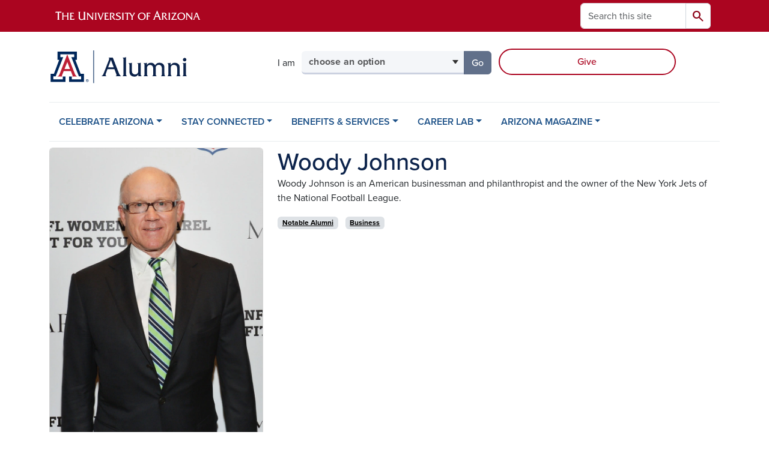

--- FILE ---
content_type: text/html; charset=UTF-8
request_url: https://alumni.arizona.edu/notable-alumni/woody-johnson
body_size: 11641
content:
<!DOCTYPE html>
<html lang="en" dir="ltr" prefix="og: https://ogp.me/ns#" class="sticky-footer">
  <head>
    <meta charset="utf-8" />
<noscript><style>form.antibot * :not(.antibot-message) { display: none !important; }</style>
</noscript><meta name="description" content="Woody Johnson is an American businessman and philanthropist and the owner of the New York Jets of the National Football League." />
<link rel="shortlink" href="https://alumni.arizona.edu/" />
<meta property="og:site_name" content="Arizona Alumni" />
<meta property="og:type" content="profile" />
<meta property="og:url" content="https://alumni.arizona.edu/notable-alumni/woody-johnson" />
<meta property="og:title" content="Woody Johnson" />
<meta property="og:image" content="https://alumni.arizona.edu/sites/default/files/migrated/images/alumni/woody_johnson.jpg" />
<meta property="profile:first_name" content="Woody" />
<meta property="profile:last_name" content="Johnson" />
<meta name="twitter:card" content="summary" />
<meta name="Generator" content="Arizona Quickstart (https://quickstart.arizona.edu)" />
<meta name="MobileOptimized" content="width" />
<meta name="HandheldFriendly" content="true" />
<meta name="viewport" content="width=device-width, initial-scale=1, shrink-to-fit=no" />
<script type="application/ld+json">{
    "@context": "https://schema.org",
    "@graph": [
        {
            "@type": "CollegeOrUniversity",
            "name": "University of Arizona Arizona Alumni",
            "url": "https://alumni.arizona.edu/",
            "parentOrganization": {
                "@type": "EducationalOrganization",
                "@id": "https://www.arizona.edu/",
                "name": "University of Arizona",
                "url": "https://www.arizona.edu/",
                "sameAs": [
                    "https://www.facebook.com/uarizona",
                    "https://x.com/uarizona",
                    "https://www.instagram.com/uarizona",
                    "https://linkedin.com/edu/university-of-arizona-17783",
                    "https://www.youtube.com/universityofarizona",
                    "https://en.wikipedia.org/wiki/University_of_Arizona"
                ],
                "address": {
                    "@type": "PostalAddress",
                    "streetAddress": "1401 E University Blvd",
                    "addressLocality": "Tucson",
                    "addressRegion": "AZ",
                    "postalCode": "85721",
                    "addressCountry": "US"
                }
            }
        }
    ]
}</script>
<meta http-equiv="x-ua-compatible" content="ie=edge" />
<link rel="icon" href="/profiles/custom/az_quickstart/themes/custom/az_barrio/favicon.ico" type="image/vnd.microsoft.icon" />

    <title>Woody Johnson | Arizona Alumni</title>
    <link rel="stylesheet" media="all" href="/sites/default/files/css/css_hneugZ7iGPVhdCiKDkI3kzyGwAIq_I2AIHzhGUxQmxQ.css?delta=0&amp;language=en&amp;theme=az_barrio&amp;include=[base64]" />
<link rel="stylesheet" media="all" href="/sites/default/files/css/css_GdilFMGJCV7u08IRVFAzkIYiRzc4K8yxu37fi7fHtmE.css?delta=1&amp;language=en&amp;theme=az_barrio&amp;include=[base64]" />
<link rel="stylesheet" media="all" href="https://use.typekit.net/emv3zbo.css" />
<link rel="stylesheet" media="all" href="https://fonts.googleapis.com/css2?family=Material+Symbols+Rounded:opsz,wght,FILL,GRAD@24,400,1,0#.css" />
<link rel="stylesheet" media="all" href="https://cdn.digital.arizona.edu/lib/az-icons/1.0.4/az-icons-styles.min.css" />
<link rel="stylesheet" media="all" href="https://cdn.digital.arizona.edu/lib/arizona-bootstrap/5.0.3/css/arizona-bootstrap.min.css" />
<link rel="stylesheet" media="all" href="/sites/default/files/css/css_qj3VArrv6dZ2YNbNCUi9XCro_IIzb5RX28E39MW-T7Y.css?delta=6&amp;language=en&amp;theme=az_barrio&amp;include=[base64]" />
<link rel="stylesheet" media="print" href="/sites/default/files/css/css_PBRUcWpK4PWvUyFVXvia1vTYCOz6QlC_3HHZWDKC21Y.css?delta=7&amp;language=en&amp;theme=az_barrio&amp;include=[base64]" />

    <script type="application/json" data-drupal-selector="drupal-settings-json">{"path":{"baseUrl":"\/","pathPrefix":"","currentPath":"node\/509","currentPathIsAdmin":false,"isFront":false,"currentLanguage":"en"},"pluralDelimiter":"\u0003","suppressDeprecationErrors":true,"gtag":{"tagId":"","consentMode":false,"otherIds":[],"events":[],"additionalConfigInfo":[]},"ajaxPageState":{"libraries":"[base64]","theme":"az_barrio","theme_token":null},"ajaxTrustedUrl":{"\/search\/node":true},"gtm":{"tagId":null,"settings":{"data_layer":"dataLayer","include_environment":false},"tagIds":["GTM-ML2BZB","GTM-57PBWXD"]},"data":{"extlink":{"extTarget":true,"extTargetAppendNewWindowDisplay":true,"extTargetAppendNewWindowLabel":"(opens in a new window)","extTargetNoOverride":true,"extNofollow":false,"extTitleNoOverride":false,"extNoreferrer":false,"extFollowNoOverride":false,"extClass":"0","extLabel":"(link is external)","extImgClass":false,"extSubdomains":false,"extExclude":"^(?!(https?:\\\/\\\/)(arizona.box.com|docs.google.com|dropbox.com|www.dropbox.com|emailarizona-my.sharepoint.com|events.trellis.arizona.edu)).*","extInclude":"\/sites\/.+\/files\/.+\\.pdf","extCssExclude":"","extCssInclude":"","extCssExplicit":"","extAlert":false,"extAlertText":"This link will take you to an external web site. We are not responsible for their content.","extHideIcons":false,"mailtoClass":"0","telClass":"","mailtoLabel":"(link sends email)","telLabel":"(link is a phone number)","extUseFontAwesome":false,"extIconPlacement":"append","extPreventOrphan":false,"extFaLinkClasses":"fa fa-external-link","extFaMailtoClasses":"fa fa-envelope-o","extAdditionalLinkClasses":"","extAdditionalMailtoClasses":"","extAdditionalTelClasses":"","extFaTelClasses":"fa fa-phone","allowedDomains":[],"extExcludeNoreferrer":""}},"field_group":{"html_element":{"mode":"default","context":"view","settings":{"classes":"node__title text-blue mt-md-0 mb-0","show_empty_fields":false,"id":"","element":"h1","show_label":false,"label_element":"h3","label_element_classes":"","attributes":"","effect":"none","speed":"fast","label_as_html":false}},"tabs":{"mode":"default","context":"view","settings":{"classes":"","show_empty_fields":false,"id":"","label_as_html":false,"direction":"horizontal","width_breakpoint":640}},"link":{"mode":"az_badge","context":"view","settings":{"classes":"badge text-bg-light badge-link","show_empty_fields":false,"id":"","target":"entity","custom_uri":"","target_attribute":"default"}}},"widthBreakpoint":640,"azSelectMenu":{"ids":{"az-persona-menu":"az-persona-menu-form"}},"user":{"uid":0,"permissionsHash":"90e82932651398f9d2d63f9ed4ba737c5c6cd9cd6e887785e1cddf0ec967f561"}}</script>
<script src="/sites/default/files/js/js_dHrmKGlbAU_dnyjVRGKXlJHwBLkxCKQTFK99_1BhRYs.js?scope=header&amp;delta=0&amp;language=en&amp;theme=az_barrio&amp;include=[base64]"></script>
<script src="/modules/contrib/google_tag/js/gtag.js?t8k7kv"></script>
<script src="/modules/contrib/google_tag/js/gtm.js?t8k7kv"></script>

  </head>
  <body class="layout-no-sidebars page-node-509 path-node node--type-az-person">
    <a href="#content" class="visually-hidden-focusable btn btn-dark position-absolute start-50 translate-middle-x z-1 mt-1">
      Skip to main content
    </a>
    <noscript><iframe src="https://www.googletagmanager.com/ns.html?id=GTM-ML2BZB"
                  height="0" width="0" style="display:none;visibility:hidden"></iframe></noscript>
<noscript><iframe src="https://www.googletagmanager.com/ns.html?id=GTM-57PBWXD"
                  height="0" width="0" style="display:none;visibility:hidden"></iframe></noscript>

      <div class="dialog-off-canvas-main-canvas" data-off-canvas-main-canvas>
    
<div id="page-wrapper">
  <div id="page">
        <header id="header" class="header" role="banner" aria-label="Site header">
      <div class="arizona-header az-fixed-header-on-mobile bg-red" id="header_arizona">
        <div class="container">
          <div class="row flex-nowrap">
                          <a class="arizona-logo col-auto" href="https://www.arizona.edu" title="The University of Arizona homepage">
                <img class="arizona-line-logo" alt="The University of Arizona Wordmark Line Logo White" src="https://cdn.digital.arizona.edu/logos/v1.0.0/ua_wordmark_line_logo_white_rgb.min.svg" fetchpriority="high" />
              </a>
                                        <section class="d-none d-lg-flex col-auto region region-header-ua-utilities">
    <div class="search-block-form az-search-block block block-search block-search-form-block" data-drupal-selector="search-block-form" id="block-az-barrio-search" role="search">
  
    
          <div class="content">
      <form block="block-az-barrio-search" action="/search/node" method="get" id="search-block-form" accept-charset="UTF-8" class="search-form search-block-form">
  <div class="input-group">
      <label for="edit-keys" class="visually-hidden">Search</label>
<input title="Enter the terms you wish to search for." data-drupal-selector="edit-keys" type="search" id="edit-keys" name="keys" value="" size="15" maxlength="128" class="form-search form-control rounded-start" placeholder="Search this site" aria-label="Search this site" />


<button data-drupal-selector="edit-submit" type="submit" id="edit-submit" value="Search" class="button js-form-submit form-submit btn"><span class="material-symbols-rounded">search</span></button>




  </div>
</form>


    </div>
  
</div>

  </section>

                                      <div class="d-lg-none d-flex col-auto px-0">
                                  <button type="button" data-bs-toggle="offcanvas" data-bs-target="#azMobileNav" aria-controls="azMobileNav" class="btn btn-arizona-header" id="jsAzSearch">
                    <span aria-hidden="true" class="icon material-symbols-rounded">search</span>
                    <span class="icon-text">Search</span>
                  </button>
                                                  <button type="button" data-bs-toggle="offcanvas" data-bs-target="#azMobileNav" aria-controls="azMobileNav" class="btn btn-arizona-header">
                    <span aria-hidden="true" class="icon material-symbols-rounded">menu</span>
                    <span class="icon-text">Menu</span>
                  </button>
                                <div class="offcanvas offcanvas-end mw-100 w-100 bg-white d-flex d-lg-none overflow-y-auto" tabindex="-1" id="azMobileNav" aria-label="Mobile navigation">
                  <div class="offcanvas-header sticky-top p-0 mb-2 text-bg-red d-flex justify-content-between align-items-center">
                    <a href="/" class="btn btn-arizona-header">
                      <span aria-hidden="true" class="icon material-symbols-rounded">home</span>
                      <span class="icon-text">Home</span>
                    </a>
                    <button type="button" data-bs-toggle="offcanvas" data-bs-target="#azMobileNav" aria-controls="azMobileNav" class="btn btn-arizona-header">
                      <span aria-hidden="true" class="icon material-symbols-rounded">close</span>
                      <span class="icon-text">Close</span>
                    </button>
                  </div>
                    <section class="region region-navigation-offcanvas">
    <div class="search-block-form text-bg-white mb-1 border-bottom" data-drupal-selector="search-block-form-2" id="block-az-barrio-offcanvas-searchform" role="search">
  
    
      <form block="block-az-barrio-offcanvas-searchform" action="/search/node" method="get" id="search-block-form--2" accept-charset="UTF-8" class="search-form search-block-form">
  <div class="input-group">
      <label for="edit-keys--2" class="visually-hidden">Search</label>
<input title="Enter the terms you wish to search for." data-drupal-selector="edit-keys" type="search" id="edit-keys--2" name="keys" value="" size="15" maxlength="128" class="form-search form-control rounded-start" placeholder="Search this site" aria-label="Search this site" />


<button data-drupal-selector="edit-submit" type="submit" id="edit-submit--2" value="Search" class="button js-form-submit form-submit btn"><span class="material-symbols-rounded">search</span></button>




  </div>
</form>


  </div>
<div id="block-az-barrio-mobilenavblock" class="block block-az-core block-mobile-nav-block">
  
    
      <div class="content">
      <div id="az_mobile_nav_menu"><div class="border-bottom"><div class="px-3 fw-bold az-mobile-nav-root"><h2 class="h5 my-0">Main Menu</h2>
</div>
</div>
<ul id="az_mobile_nav_menu_links" class="nav nav-pills flex-column bg-white"><li class="nav-item"><span class="ms-2 text-black border-end">CELEBRATE ARIZONA</span>
<a href="/az_core/mobile_nav_callback/menu_link_content%3A380505ed-f701-4c10-8fcf-cf1ee5413d5a" class="use-ajax btn btn-lg bg-white az-mobile-nav-link" type="button" data-ajax-http-method="GET" aria-label="View child pages of CELEBRATE ARIZONA"><span class="material-symbols-rounded text-azurite">chevron_right</span>
</a></li>
<li class="nav-item"><span class="ms-2 text-black border-end">STAY CONNECTED</span>
<a href="/az_core/mobile_nav_callback/menu_link_content%3A33d0d062-138f-4db3-981e-a0c9d51e39ea" class="use-ajax btn btn-lg bg-white az-mobile-nav-link" type="button" data-ajax-http-method="GET" aria-label="View child pages of STAY CONNECTED"><span class="material-symbols-rounded text-azurite">chevron_right</span>
</a></li>
<li class="nav-item"><span class="ms-2 text-black border-end">BENEFITS &amp; SERVICES</span>
<a href="/az_core/mobile_nav_callback/menu_link_content%3A3a7b27d8-816a-4a3a-9668-2c46180a56e0" class="use-ajax btn btn-lg bg-white az-mobile-nav-link" type="button" data-ajax-http-method="GET" aria-label="View child pages of BENEFITS &amp; SERVICES"><span class="material-symbols-rounded text-azurite">chevron_right</span>
</a></li>
<li class="nav-item"><span class="ms-2 text-black border-end">CAREER LAB</span>
<a href="/az_core/mobile_nav_callback/menu_link_content%3Aef732baa-5c99-46c0-8c43-0ee0edd52579" class="use-ajax btn btn-lg bg-white az-mobile-nav-link" type="button" data-ajax-http-method="GET" aria-label="View child pages of CAREER LAB"><span class="material-symbols-rounded text-azurite">chevron_right</span>
</a></li>
<li class="nav-item"><span class="ms-2 text-black border-end">ARIZONA MAGAZINE</span>
<a href="/az_core/mobile_nav_callback/menu_link_content%3Ae5d9ecb6-6a29-4ec2-b25d-ff776ee86eb8" class="use-ajax btn btn-lg bg-white az-mobile-nav-link" type="button" data-ajax-http-method="GET" aria-label="View child pages of ARIZONA MAGAZINE"><span class="material-symbols-rounded text-azurite">chevron_right</span>
</a></li>
</ul>
</div>

    </div>
  </div>

  </section>

                </div>
              </div>
                      </div>
        </div>
      </div>
      <div id="header_site">
        <div class="container">
          <div class="row">
            <div class="col-12 col-sm-6 col-lg-4">
                <section class="region region-branding">
    <div id="block-az-barrio-branding" class="clearfix block block-system block-system-branding-block">
  
    
        <a href="/" title="Arizona Alumni | Home" class="qs-site-logo d-block" rel="home"><img class="img-fluid" fetchpriority="high" src="/sites/default/files/Alumni_webheader_0.svg" alt="Arizona Alumni | Home" />
</a>
    </div>

  </section>

            </div>
            <div class="col-12 col-sm-6 col-lg-8">
              <div class="row">
                
              </div>
                            <div class="row">
                  <section class="row region region-header-2">
    <div id="block-personamenu" class="d-inline-block col-12 col-lg-6 px-0 pr-xl-2 pt-0 pt-md-2 mt-0 mt-md-4 mb-3 ml-0 ml-lg-4 block block-az-select-menu block-az-select-menupersona-menu">
  
    
      <div class="content">
      

    <form  id="az-persona-menu-form" data-bs-toggle="popover" data-bs-trigger="focus" data-bs-placement="top" data-bs-content="Please make a selection.">
        <div class="input-group az-select-menu-container">
                      <span class="input-group-text border-0 bg-transparent">
              <div class="select-menu-label">I am</div>
            </span>
                    <label class="visually-hidden select-menu-label-sr" for="az-persona-menu-select">Select your audience</label>
                                            <select  id="az-persona-menu-select" class="form-control select-primary az-select-dropdown form-select rounded-start" aria-invalid="false">
                          <option data-href="">choose an option</option>
                                      <option data-href="/stay-connected/events">looking for alumni events</option>
                          <option data-href="/stay-connected/alumni-networks">looking for Wildcats in my city</option>
                          <option data-href="/career-lab">looking for career resources</option>
                          <option data-href="/stay-connected/alumni-communities">interested in joining a club</option>
                          <option data-href="/stay-connected/give">looking for ways to give back</option>
                          <option data-href="/benefits-services/recent-alumni-students">a student or recent graduate</option>
                        </select >
                        <button  id="az-persona-menu-button" class="btn btn-primary js_select_menu_button disabled az-select-button btn-secondary rounded-end" aria-disabled="true" role="button" type="button" tabindex="0">
              Go
              <span class="visually-hidden"> to the page for that group</span>
            </button>
                </div>
    </form>

    
    
    </div>
  </div>
<div id="block-ctablock" class="d-inline-block col-12 col-lg-5 mb-4 mb-lg-0 ml-lg-2 px-0 block-content-az_flexible_block block block-block-content block-block-content7ae5431c-dc79-4671-8b43-c976367e5186">
  
    
      <div class="content">
      
      <div class="field field--name-field-az-main-content field--type-entity-reference-revisions field--label-hidden field__items">
              <div class="field__item">  <div class="mb-0 paragraph paragraph--type--az-text paragraph--view-mode--default">
          
            <div class="clearfix text-formatted field field--name-field-az-text-area field--type-text-long field--label-hidden field__item"><div class="row justify-content-center justify-content-md-end mx-0">

<p class="mt-lg-4 mb-0 pt-lg-1 pe-0 d-grid gap-2 mx-auto"><a class="btn btn-outline-red" href="/stay-connected/give">Give</a></p>
</div></div>
      
      </div>
</div>
          </div>
  
    </div>
  </div>

  </section>

              </div>
                          </div>
          </div>
        </div>
        <div class="container">
                      <div class="row d-none d-lg-flex">
              <div class="col-lg">
                <nav id="navbar-top" class="navbar navbar-expand">
                    <section class="region region-navigation">
          <nav role="navigation" aria-labelledby="block-az-barrio-main-menu-menu" id="block-az-barrio-main-menu" class="block block-menu navigation menu--main">
                      
    <h2 class="visually-hidden" id="block-az-barrio-main-menu-menu">Main navigation</h2>
    

              
              <ul id="block-az-barrio-main-menu" block="block-az-barrio-main-menu" class="clearfix navbar-nav flex-lg-row">
                          <li class="nav-item menu-item--expanded dropdown nav-item nav-item-parent keep-open">
                            	    <button class="nav-item menu-item--expanded dropdown nav-item nav-item-parent keep-open nav-link dropdown-toggle" data-bs-toggle="dropdown" aria-expanded="false" aria-haspopup="true" data-bs-display="static">CELEBRATE ARIZONA</button>
                                  <div class="dropdown-menu">
                                                  <a href="/celebrate-arizona/homecoming" class="dropdown-item" data-drupal-link-system-path="node/26">Homecoming</a>
                                                                    <a href="/celebrate-arizona/homecoming/reunion" class="dropdown-item" data-drupal-link-system-path="node/183">Reunion</a>
                                                                    <a href="/celebrate-arizona/notable-alumni" class="dropdown-item" data-drupal-link-system-path="node/23">Notable Alumni</a>
                                                                    <a href="/celebrate-arizona/wildcat-spirit/history-traditions" class="dropdown-item" data-drupal-link-system-path="node/109">History &amp; Traditions</a>
                                                                    <a href="/celebrate-arizona/awards" class="dropdown-item" data-drupal-link-system-path="node/24">Awards</a>
                                                                    <a href="/celebrate-arizona/wildcat-spirit" class="dropdown-item" data-drupal-link-system-path="node/21">Wildcat Spirit</a>
                                </div>
      
                          </li>
                                  <li class="nav-item menu-item--expanded dropdown nav-item nav-item-parent keep-open">
                            	    <button class="nav-item menu-item--expanded dropdown nav-item nav-item-parent keep-open nav-link dropdown-toggle" data-bs-toggle="dropdown" aria-expanded="false" aria-haspopup="true" data-bs-display="static">STAY CONNECTED</button>
                                  <div class="dropdown-menu">
                                                  <a href="/stay-connected/events" class="dropdown-item" data-drupal-link-system-path="node/11">Events</a>
                                                                    <a href="/stay-connected/alumni-networks" class="dropdown-item" data-drupal-link-system-path="node/27">Alumni Chapters</a>
                                                                    <a href="/stay-connected/alumni-communities" class="dropdown-item" data-drupal-link-system-path="node/28">Alumni Clubs</a>
                                                                    <a href="/benefits-services/recent-alumni-students" class="dropdown-item" data-drupal-link-system-path="node/22">Recent Alumni &amp; Students</a>
                                                                    <a href="/stay-connected/give" class="dropdown-item" data-drupal-link-system-path="node/31">Give</a>
                                                                    <a href="/stay-connected/update-your-information" class="dropdown-item" data-drupal-link-system-path="node/164">Update Your Information</a>
                                                                    <a href="/stay-connected/contact-us" class="dropdown-item" data-drupal-link-system-path="node/32">Contact Us</a>
                                </div>
      
                          </li>
                                  <li class="nav-item menu-item--expanded dropdown nav-item nav-item-parent keep-open">
                            	    <button class="nav-item menu-item--expanded dropdown nav-item nav-item-parent keep-open nav-link dropdown-toggle" data-bs-toggle="dropdown" aria-expanded="false" aria-haspopup="true" data-bs-display="static">BENEFITS &amp; SERVICES</button>
                                  <div class="dropdown-menu">
                                                  <a href="/benefits-services/discounts" class="dropdown-item" data-drupal-link-system-path="node/33">Discounts</a>
                                                                    <a href="/benefits-services/transcripts" class="dropdown-item" data-drupal-link-system-path="node/34">Transcripts</a>
                                                                    <a href="/benefits-services/arizona-alumni-insider-newsletter" class="dropdown-item" data-drupal-link-system-path="node/36">Alumni Insider</a>
                                                                    <a href="/benefits-services/away-game-tickets" class="dropdown-item" data-drupal-link-system-path="node/277">Away Game Tickets</a>
                                </div>
      
                          </li>
                                  <li class="nav-item menu-item--expanded dropdown nav-item nav-item-parent keep-open">
                            	    <button class="nav-item menu-item--expanded dropdown nav-item nav-item-parent keep-open nav-link dropdown-toggle" data-bs-toggle="dropdown" aria-expanded="false" aria-haspopup="true" data-bs-display="static">CAREER LAB</button>
                                  <div class="dropdown-menu">
                                                  <a href="/career-lab" class="dropdown-item" data-drupal-link-system-path="node/37">Overview</a>
                                                                    <a href="/career-lab/mentorship" class="dropdown-item" data-drupal-link-system-path="node/74">Mentorship</a>
                                                                    <a href="/career-lab/career-lab-events" class="dropdown-item" data-drupal-link-system-path="node/75">Events</a>
                                                                    <a href="/career-lab/career-resources" class="dropdown-item" data-drupal-link-system-path="node/41">Career Resources</a>
                                </div>
      
                          </li>
                                  <li class="nav-item menu-item--expanded dropdown nav-item nav-item-parent keep-open">
                            	    <button class="nav-item menu-item--expanded dropdown nav-item nav-item-parent keep-open nav-link dropdown-toggle" data-bs-toggle="dropdown" aria-expanded="false" aria-haspopup="true" data-bs-display="static">ARIZONA MAGAZINE</button>
                                  <div class="dropdown-menu">
                                                  <a href="/arizona-magazine" class="dropdown-item" data-drupal-link-system-path="node/193">Arizona Magazine</a>
                                                                    <a href="/arizona-magazine/arizona-magazine/fall-2025" class="dropdown-item" data-drupal-link-system-path="node/2573">Current Issue</a>
                                                                    <a href="/arizona-magazine/search-past-issues" class="dropdown-item" data-drupal-link-system-path="node/195">Past Issues</a>
                                                                    <a href="/arizona-magazine/about-magazine" class="dropdown-item" data-drupal-link-system-path="node/19">About the Magazine</a>
                                                                    <a href="/arizona-magazine/submit-class-note" class="dropdown-item" data-drupal-link-system-path="node/332">Submit a Class Note</a>
                                                                    <a href="/arizona-magazine/university-news" class="dropdown-item" data-drupal-link-system-path="node/20">University News</a>
                                                                    <a href="/arizona-magazine/online-exclusives" class="dropdown-item" data-drupal-link-system-path="node/2149">Online Exclusives</a>
                                </div>
      
                          </li>
                      </ul>
      


      </nav>

  </section>

                </nav>
              </div>
            </div>
                                <div class="row">
                <section class="col-md region region-help">
    <div data-drupal-messages-fallback class="hidden"></div>

  </section>

            </div>
                  </div>
      </div>
    </header>

    <div id="main-wrapper" class="layout-main-wrapper clearfix">
        <div id="main">
                              <div class="container">
            <div class="row row-offcanvas row-offcanvas-left clearfix">
              <main class="main-content col col-md-12" id="content" role="main">
                  <section class="region region-content">
    <div id="block-az-barrio-content" class="block block-system block-system-main-block">
  
    
      <div class="content">
      

<article class="node node--type-az-person node--view-mode-full clearfix">
  <header>
    
        
      </header>
  <div class="node__content clearfix">
    
<div  class="row d-md-block clearfix mb-5">
    
<div  class="col-12 position-relative col-md-8 float-md-end">
    <h1  class="node__title text-blue mt-md-0 mb-0">
<span class="field field--name-title field--type-string field--label-hidden">Woody Johnson</span></h1>

  </div>
<div  class="col-12 position-relative col-md-4 float-md-start">
    
<div  class="card mb-4 mb-md-0 overflow-hidden">
    
            <div class="field field--name-field-az-media-image field--type-entity-reference field--label-hidden field__item">  <img loading="lazy" class="img-fluid image-style-az-medium" src="/sites/default/files/styles/az_medium/public/migrated/images/alumni/woody_johnson.jpg.webp?itok=AtKGHpP2" width="760" height="1143" alt="Woody Johnson" />


</div>
      
  </div>
  </div>
<div  class="col-12 position-relative col-md-8 float-md-end">
    
            <div class="clearfix text-formatted field field--name-field-az-body field--type-text-long field--label-hidden field__item"><p>Woody Johnson is an American businessman and philanthropist&nbsp;and the owner of the New York Jets of the National Football League.</p></div>
      
      <div class="field field--name-field-az-person-category field--type-entity-reference field--label-hidden d-inline az-person-categories-list field__items">
              <div class="field__item d-inline-block az-person-category-item"><div id="taxonomy-term-5" class="taxonomy-term vocabulary-az-person-categories">
  
    
  <div class="content">
    <a href="/person-categories/notable-alumni" class="field-group-link badge text-bg-light badge-link" hreflang="en"><div>
            <div class="field field--name-name field--type-string field--label-hidden field__item">Notable Alumni</div>
      </div>
</a>
  </div>
</div>
</div>
          </div>
  
      <div class="field field--name-field-az-person-category-sec field--type-entity-reference field--label-hidden d-inline az-person-categories-list field__items">
              <div class="field__item d-inline-block az-person-category-item"><div id="taxonomy-term-7" class="taxonomy-term vocabulary-az-person-categories-secondary">
  
    
  <div class="content">
    <a href="/person-categories-secondary/business" class="field-group-link badge text-bg-light badge-link" hreflang="en"><div>
            <div class="field field--name-name field--type-string field--label-hidden field__item">Business</div>
      </div>
</a>
  </div>
</div>
</div>
          </div>
  <div class="field-group-tabs-wrapper">
                                                </div>
  </div>
  </div>
  </div>
</article>

    </div>
  </div>

  </section>

              </main>
                                                                    </div>
          </div>
            <section class="region region-full-width-content-bottom">
    <div id="block-notablealumnipersonpageblock" class="mt-4 block-content-az_flexible_block block block-block-content block-block-contentc0fef683-795a-4c25-b677-4b2cc5f539eb">
  
    
      <div class="content">
      
      <div class="field field--name-field-az-main-content field--type-entity-reference-revisions field--label-hidden field__items">
              <div class="field__item">
  <div class="mb-0 paragraph background-wrapper paragraph--type--az-text-background paragraph--view-mode--default text-bg-chili py-4 full-width-background">
                <div class="container">
        <div class="row">
          <div class="col">
            <div class="content">
              
            <div class="clearfix text-formatted field field--name-field-az-text-area field--type-text-long field--label-hidden field__item"><h2 class="text-align-center">Notable Alumni</h2>

<p class="text-align-center">Learn more about highly accomplished Wildcats in the fields of art, media, entertainment, sports, politics and more.</p>

<p class="text-align-center"><a class="btn btn-outline-white" href="/celebrate-arizona/notable-alumni">View More Alumni</a></p></div>
      
            </div>
          </div>
        </div>
      </div>
      </div>
</div>
          </div>
  
    </div>
  </div>

  </section>

                                                </div>
    </div>

    <footer class="site-footer">
                <div class="text-bg-warm-gray py-5" role="contentinfo">
                    <section>
            <div class="container">
              <div class="row">
                                  <div class="col-12 col-sm-5 col-md-4 col-lg-4 text-center-xs text-sm-start">
                    <div class="row bottom-buffer-30">
                      <div class="col">
                        <a href="/" title="Arizona Alumni | Home" rel="home" class="qs-site-logo d-block mt-0"><img class="img-fluid" src="/sites/default/files/Alumni_webheader_0_0.svg" alt="Arizona Alumni | Home" />
</a>
                      </div>
                    </div>
                  </div>
                                                <div class="col-12">
                  <hr>
                </div>
              </div>
            </div>
          </section>
                              <div id="footer_sub">
            <div class="container">
              <div class="row">
                
              </div>
              <div class="row">
                  <div id="block-uafaddress2" class="col-12 col-sm-6 col-md block-content-az_flexible_block block block-block-content block-block-contentec124ade-e5ac-4cb7-995e-d8d8d94623a5">
  
    
      <div class="content">
      
      <div class="field field--name-field-az-main-content field--type-entity-reference-revisions field--label-hidden field__items">
              <div class="field__item">  <div class="mb-0 paragraph paragraph--type--az-text paragraph--view-mode--default">
          
            <div class="clearfix text-formatted field field--name-field-az-text-area field--type-text-long field--label-hidden field__item"><p><strong>Tucson Office:</strong><br>1111 N. Cherry Ave.<br>P.O. Box 210109<br>Tucson, AZ 85721</p><p><strong>Phoenix Office:</strong><br>7135 E Camelback Road,&nbsp;<br>Suite 204&nbsp;<br>Scottsdale AZ 85251</p><p>Phone: 520-621-7576<br>Email:&nbsp;<a href="mailto:alenews@al.arizona.edu">alenews@al.arizona.edu</a></p></div>
      
      </div>
</div>
          </div>
  
    </div>
  </div>
      <nav role="navigation" aria-labelledby="block-uaffooter1-menu" id="block-uaffooter1" class="col-12 col-sm-6 col-md block block-menu navigation menu--uaf-footer-1">
                      
    <h2 class="h6 mt-md-3 text-uppercase visually-hidden" id="block-uaffooter1-menu">Alumni Footer 1</h2>
    

              
                  <ul block="block-uaffooter1" class="nav flex-column nav-utility clearfix" data-component-id="bootstrap_barrio:menu">
                    <li class="d-flex px-0 mb-1 mb-md-2 nav-item">
                <a href="/about-us" class="bg-transparent nav-link nav-link--about-us" data-drupal-link-system-path="node/117">About Us</a>
              </li>
                <li class="d-flex px-0 mb-1 mb-md-2 nav-item">
                <a href="/alumni-advisory-council" class="bg-transparent nav-link nav-link--alumni-advisory-council" data-drupal-link-system-path="node/564">Alumni Advisory Council</a>
              </li>
                <li class="d-flex px-0 mb-1 mb-md-2 nav-item">
                <a href="https://talent.arizona.edu/" class="bg-transparent nav-link nav-link-https--talentarizonaedu-">University of Arizona Careers</a>
              </li>
                <li class="d-flex px-0 mb-1 mb-md-2 nav-item">
                <a href="https://uafoundation.org/careers" class="bg-transparent nav-link nav-link-https--uafoundationorg-careers">UA Foundation Careers</a>
              </li>
                <li class="d-flex px-0 mb-1 mb-md-2 nav-item">
                <a href="/benefits-services/u-alumni-email" class="bg-transparent nav-link nav-link--benefits-services-u-alumni-email" data-drupal-link-system-path="node/35">Email Forwarding</a>
              </li>
                <li class="d-flex px-0 mb-1 mb-md-2 nav-item">
                <a href="https://uafoundation.org/privacy-policy" class="bg-transparent nav-link nav-link-https--uafoundationorg-privacy-policy">Privacy Policy</a>
              </li>
                <li class="d-flex px-0 mb-1 mb-md-2 nav-item">
                <a href="https://alumni.arizona.edu/alumni-event-submission" class="bg-transparent nav-link nav-link-https--alumniarizonaedu-alumni-event-submission">Submit an Event</a>
              </li>
        </ul>
  



      </nav>
      <nav role="navigation" aria-labelledby="block-uaffooter2-menu" id="block-uaffooter2" class="col-12 col-sm-6 col-md block block-menu navigation menu--uaf-footer-2">
                      
    <h2 class="h6 mt-md-3 text-uppercase visually-hidden" id="block-uaffooter2-menu">Alumni Footer 2</h2>
    

              
                  <ul block="block-uaffooter2" class="nav flex-column nav-utility clearfix" data-component-id="bootstrap_barrio:menu">
                    <li class="d-flex px-0 mb-1 mb-md-2 nav-item">
                <a href="https://arizona.edu" class="bg-transparent nav-link nav-link-https--arizonaedu">arizona.edu</a>
              </li>
                <li class="d-flex px-0 mb-1 mb-md-2 nav-item">
                <a href="https://arizonawildcats.com/" class="bg-transparent nav-link nav-link-https--arizonawildcatscom-">Arizona Athletics</a>
              </li>
                <li class="d-flex px-0 mb-1 mb-md-2 nav-item">
                <a href="https://news.arizona.edu/calendar" class="bg-transparent nav-link nav-link-https--newsarizonaedu-calendar">Arizona Calendar</a>
              </li>
                <li class="d-flex px-0 mb-1 mb-md-2 nav-item">
                <a href="https://shop.arizona.edu/" class="bg-transparent nav-link nav-link-https--shoparizonaedu-">Shop Arizona</a>
              </li>
                <li class="d-flex px-0 mb-1 mb-md-2 nav-item">
                <a href="https://news.arizona.edu/" class="bg-transparent nav-link nav-link-https--newsarizonaedu-">UA News</a>
              </li>
        </ul>
  



      </nav>
      <nav role="navigation" aria-labelledby="block-footersocialmedia-menu" id="block-footersocialmedia" class="col-12 col-sm-6 col-md block block-menu navigation menu--az-footer-social-media">
                      
    <h2 class="h6 mt-md-3 text-uppercase visually-hidden" id="block-footersocialmedia-menu">Footer - Social Media</h2>
    

              
                  <ul block="block-footersocialmedia" class="nav flex-column nav-utility clearfix" data-component-id="bootstrap_barrio:menu">
                    <li class="d-flex px-0 mb-1 mb-md-2 nav-item">
                <a href="/benefits-services/arizona-alumni-insider-newsletter" class="bg-transparent nav-link nav-link--benefits-services-arizona-alumni-insider-newsletter" data-drupal-link-system-path="node/36">Subscribe to Newsletter</a>
              </li>
                <li class="d-flex px-0 mb-1 mb-md-2 nav-item">
                <a href="https://www.facebook.com/arizonaalumni" class="az-icon-facebook az-icon-spacing bg-transparent nav-link az-icon-facebook az-icon-spacing bg-transparent nav-link-https--wwwfacebookcom-arizonaalumni">Facebook</a>
              </li>
                <li class="d-flex px-0 mb-1 mb-md-2 nav-item">
                <a href="https://x.com/arizonaalumni" class="az-icon-twitter az-icon-spacing bg-transparent nav-link az-icon-twitter az-icon-spacing bg-transparent nav-link-https--xcom-arizonaalumni">X</a>
              </li>
                <li class="d-flex px-0 mb-1 mb-md-2 nav-item">
                <a href="https://www.instagram.com/arizonaalumni/" class="az-icon-instagram az-icon-spacing bg-transparent nav-link az-icon-instagram az-icon-spacing bg-transparent nav-link-https--wwwinstagramcom-arizonaalumni-">Instagram</a>
              </li>
                <li class="d-flex px-0 mb-1 mb-md-2 nav-item">
                <a href="https://www.linkedin.com/company/arizonaalumni/" class="az-icon-linkedin az-icon-spacing bg-transparent nav-link az-icon-linkedin az-icon-spacing bg-transparent nav-link-https--wwwlinkedincom-company-arizonaalumni-">LinkedIn</a>
              </li>
                <li class="d-flex px-0 mb-1 mb-md-2 nav-item">
                <a href="https://www.youtube.com/c/ArizonaAlumni" class="az-icon-youtube az-icon-spacing bg-transparent nav-link az-icon-youtube az-icon-spacing bg-transparent nav-link-https--wwwyoutubecom-c-arizonaalumni">YouTube</a>
              </li>
        </ul>
  



      </nav>


              </div>
              <div class="row">
                <div class="col text-center">
                                    <hr>
                                    <p class="fw-light"><em>We respectfully acknowledge <a href="https://www.arizona.edu/university-arizona-land-acknowledgment">the University of Arizona is on the land and territories of Indigenous peoples</a>. Today, Arizona is home to 22 federally recognized tribes, with Tucson being home to the O’odham and the Yaqui. The university strives to build sustainable relationships with sovereign Native Nations and Indigenous communities through education offerings, partnerships, and community service.</em></p><hr>
                  <p class="small" style="margin-bottom: 0.25rem;"><a href="https://www.arizona.edu/information-security-privacy" target="_blank">University Information Security and Privacy</a></p>
                  
                  <p class="small">&copy; 2026 The Arizona Board of Regents on behalf of <a href="https://www.arizona.edu" target="_blank">The University of Arizona</a>.</p>
                </div>
              </div>
            </div>
          </div>
                  </div>
            </footer>
      </div>
</div>

  </div>

    
    <script src="/core/assets/vendor/jquery/jquery.min.js?v=4.0.0-rc.1"></script>
<script src="/sites/default/files/js/js_GD0TSiaXBQ3GfZQuBI7jN2kOy6NykrRrppz6su8ZFgM.js?scope=footer&amp;delta=1&amp;language=en&amp;theme=az_barrio&amp;include=[base64]"></script>
<script src="https://cdn.digital.arizona.edu/lib/arizona-bootstrap/5.0.3/js/arizona-bootstrap.bundle.min.js"></script>
<script src="/sites/default/files/js/js_0NF_XFiePye0fqzp5Ogpho3jQDyqAyqr9PoV6GbzckY.js?scope=footer&amp;delta=3&amp;language=en&amp;theme=az_barrio&amp;include=[base64]"></script>

  </body>
</html>


--- FILE ---
content_type: text/css
request_url: https://tags.srv.stackadapt.com/sa.css
body_size: -11
content:
:root {
    --sa-uid: '0-479c85b7-661c-57e8-54ce-2195a57f9a8f';
}

--- FILE ---
content_type: text/javascript
request_url: https://alumni.arizona.edu/sites/default/files/js/js_dHrmKGlbAU_dnyjVRGKXlJHwBLkxCKQTFK99_1BhRYs.js?scope=header&delta=0&language=en&theme=az_barrio&include=eJxdjmGOxCAIhS-k9UgGrVp2KDSKnZmefm12ZxP3D_DBey_A5QPUiuLgsj-TlZxtBD6hWYbTwJ8kdFVhy2KjcCaMeh-j1HS7dwlI6WM5oEKpcGzNTbRM5HMn8k9cdbtNLVGK6vfE3c1ogog2HabPM4UkANmmb0IuJr109Idbaz-All80GROtvlTphxtpI0qXTSpewgrkFUKbNPfCn0C4gqKwKSKF0tAVV0b5zwt8wWte7t_SRISS
body_size: 596
content:
/* @license GPL-2.0-or-later https://www.drupal.org/licensing/faq */
(function(){const settingsElement=document.querySelector('head > script[type="application/json"][data-drupal-selector="drupal-settings-json"], body > script[type="application/json"][data-drupal-selector="drupal-settings-json"]');window.drupalSettings={};if(settingsElement!==null)window.drupalSettings=JSON.parse(settingsElement.textContent);})();;
(()=>{function calculateScrollbarWidth(){document.documentElement.style.setProperty('--scrollbar-width',`${window.innerWidth-document.documentElement.clientWidth}px`);}function pushSidebarsDown(){const contentRegion=document.querySelector('main.main-content');if(contentRegion!==null){const allFullWidthElements=contentRegion.querySelectorAll('.paragraph.full-width-background');if(allFullWidthElements.length===0)return;const lastFullWidthElement=allFullWidthElements[allFullWidthElements.length-1];const contentRegionPosition=contentRegion.getBoundingClientRect();const style=window.getComputedStyle(lastFullWidthElement,'');const bottomMargin=parseFloat(style.marginBottom);const contentRegionTop=contentRegionPosition.top;const lastFullWidthElementPosition=lastFullWidthElement.getBoundingClientRect();const lastFullWidthElementBottom=lastFullWidthElementPosition.bottom;const sidebarTopMargin=lastFullWidthElementBottom-contentRegionTop+bottomMargin;if(sidebarTopMargin)document.documentElement.style.setProperty('--sidebar-top-margin',`${sidebarTopMargin}px`);}}function calculateFullWidthNegativeMargins(){const contentRegion=document.querySelectorAll('.block-system-main-block');if(contentRegion.length>0){const contentRegionPosition=contentRegion[0].getBoundingClientRect();const distanceFromLeft=contentRegionPosition.left;const distanceFromRight=contentRegionPosition.right;const negativeLeftMargin=0-distanceFromLeft;const negativeRightMargin=distanceFromRight-document.documentElement.clientWidth;document.documentElement.style.setProperty('--full-width-left-distance',`${negativeLeftMargin}px`);document.documentElement.style.setProperty('--full-width-right-distance',`${negativeRightMargin}px`);}const contentTopAndBottomBlocks=document.querySelectorAll('.region-content-top > .block, .region-content-bottom > .block');if(contentTopAndBottomBlocks.length>0){const negativeAutoMargin=-(document.documentElement.clientWidth-contentTopAndBottomBlocks[0].getBoundingClientRect().width)/2;document.documentElement.style.setProperty('--full-width-auto-distance',`${negativeAutoMargin}px`);}}function calculateFullWidthSidebarWidth(){const sidebarRegion=document.querySelectorAll('.sidebar');if(sidebarRegion.length>0){const sidebarRegionPosition=sidebarRegion[0].getBoundingClientRect();const sidebarWidth=sidebarRegionPosition.width;document.documentElement.style.setProperty('--full-width-sidebar-width',`${sidebarWidth}px`);}}function setFullWidthLayout(){calculateScrollbarWidth();calculateFullWidthNegativeMargins();calculateFullWidthSidebarWidth();pushSidebarsDown();}document.addEventListener('DOMContentLoaded',setFullWidthLayout);window.addEventListener('resize',setFullWidthLayout);window.addEventListener('azVideoPlay',setFullWidthLayout);})();;
